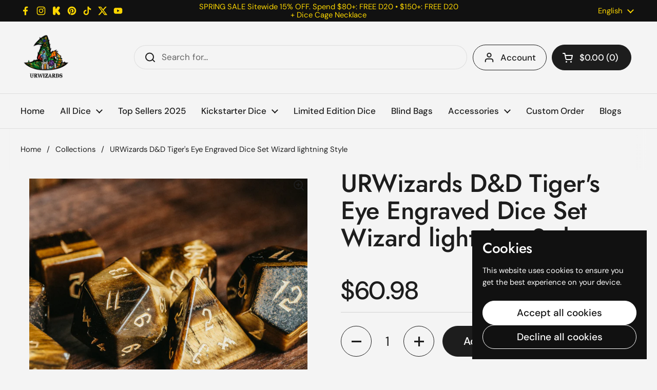

--- FILE ---
content_type: text/javascript; charset=utf-8
request_url: https://urwizards.com/products/dnd-clear-quartz-engraved-dice-set-wizard-lightening-style.js
body_size: 1289
content:
{"id":4190087184493,"title":"URWizards D\u0026D Tiger's Eye Engraved Dice Set Wizard lightning Style","handle":"dnd-clear-quartz-engraved-dice-set-wizard-lightening-style","description":"\u003ch3\u003e\u003cspan\u003eNotice:\u003c\/span\u003e\u003c\/h3\u003e\u003cp\u003eGemstone dice are fragile, so I recommend that you can roll them on something with a soft surface, like a soft wool felt dice tray. You can also search the \u003cspan\u003esoft\u003c\/span\u003e tray on the store :) And if you purchase more than 2 sets (include 2 sets) of dice, you will get a dice tray for free!\u003c\/p\u003e\u003cp\u003e\u003cspan\u003eDetails\u003c\/span\u003e\u003cbr\u003e\u003cbr\u003e\u003cspan\u003e- 7 pcs of\u003c\/span\u003e\u003cspan\u003e Tiger's Eye \u003c\/span\u003e\u003cspan\u003eGemstone Dice\u003c\/span\u003e\u003cbr\u003e\u003cspan\u003e- Each dice is well weight and well balance \u003c\/span\u003e\u003c\/p\u003e\u003ch3\u003e\u003cspan\u003eCustomer need to know:\u003c\/span\u003e\u003c\/h3\u003e\u003cp\u003eDirector's Notes Regarding Gemstone Dice\u003c\/p\u003e\u003cp\u003eWe use real gemstones to create our dice. Striations, patterns, and differences in the mineral are natural and to be expected. Due to the nature of natural minerals, your unique dice may feature differences in colour, texture, and translucency to the set pictures. Importantly, your natural mineral dice are hand-crafted, not machined, and so may have faces that are slightly different in size. Engraved numbers may be off-centre, depending on seams or facets of the stone. There may be small differences in balancing between sets, due to the weight of the gemstone. We encourage you to embrace the individual beauty of natural precious stones and the age-old process of hand-crafting. Hard surfaces may damage your stones; please consider this when rolling.\u003c\/p\u003e\u003cp\u003eSize of each dice:\u003cbr\u003eD4 = 16 mm\u003cbr\u003eD6 = 16 mm\u003cbr\u003eD8 = 16 mm\u003cbr\u003eD10 = 16 mm\u003cbr\u003eD% = 16 mm\u003cbr\u003eD12 = 18 mm\u003cbr\u003eD20 = 18 mm\u003c\/p\u003e\u003ch3 class=\"text-gray-lighter prose\" data-region=\"faq-answer-text\"\u003e\u003cspan\u003e\u003cstrong\u003eOrder's Processing Time\u003c\/strong\u003e:\u003c\/span\u003e\u003c\/h3\u003e\u003cp class=\"text-gray-lighter prose\" data-region=\"faq-answer-text\"\u003eAll the products are handmade items, so each order will \u003cspan data-region=\"faq-answer-text\"\u003etake about 1 - 2 weeks\u003c\/span\u003e to process before it was shipped out, I just hope you guys know that I will make them with my heart and passion. So I think it is worth to wait :) But if you have any questions about the order, please contact me by email, I will let you know each \u003cspan\u003edetails \u003c\/span\u003eof you order.\u003c\/p\u003e\u003cp class=\"text-gray-lighter prose\" data-region=\"faq-answer-text\"\u003eThanks!\u003c\/p\u003e\u003ch3 class=\"b mb-xs-0 text-transform-none text-body\" data-region=\"faq-question-text\"\u003e\u003cspan\u003e\u003cstrong\u003eEstimated shipping times\u003c\/strong\u003e\u003c\/span\u003e\u003c\/h3\u003e\u003cdiv class=\"text-gray prose\"\u003e\u003cp class=\"text-gray-lighter prose\" data-region=\"faq-answer-text\"\u003eUS orders:\u003cbr\u003e\u003cbr\u003e\u003cspan\u003eRegular shipping time \u003cspan\u003eis 8\u003c\/span\u003e\u003c\/span\u003e-10 business days to arrive.\u003cbr\u003e\u003cbr\u003eOther Countries :\u003cbr\u003e\u003cbr\u003eRegular shipping time is 10-18 business days.\u003c\/p\u003e\u003c\/div\u003e","published_at":"2022-06-25T16:00:03+08:00","created_at":"2019-10-08T21:48:18+08:00","vendor":"Urwizards","type":"","tags":["Wizard"],"price":6098,"price_min":6098,"price_max":6098,"available":true,"price_varies":false,"compare_at_price":0,"compare_at_price_min":0,"compare_at_price_max":0,"compare_at_price_varies":false,"variants":[{"id":30397601448045,"title":"Default Title","option1":"Default Title","option2":null,"option3":null,"sku":"HHYSD","requires_shipping":true,"taxable":true,"featured_image":null,"available":true,"name":"URWizards D\u0026D Tiger's Eye Engraved Dice Set Wizard lightning Style","public_title":null,"options":["Default Title"],"price":6098,"weight":0,"compare_at_price":0,"inventory_management":null,"barcode":"783903866842","requires_selling_plan":false,"selling_plan_allocations":[]}],"images":["\/\/cdn.shopify.com\/s\/files\/1\/0073\/1063\/9213\/products\/DSC00853.jpg?v=1597670657","\/\/cdn.shopify.com\/s\/files\/1\/0073\/1063\/9213\/products\/DSC00816.jpg?v=1597670657","\/\/cdn.shopify.com\/s\/files\/1\/0073\/1063\/9213\/products\/DSC00818.jpg?v=1597670657","\/\/cdn.shopify.com\/s\/files\/1\/0073\/1063\/9213\/products\/DSC00854.jpg?v=1597670657"],"featured_image":"\/\/cdn.shopify.com\/s\/files\/1\/0073\/1063\/9213\/products\/DSC00853.jpg?v=1597670657","options":[{"name":"Title","position":1,"values":["Default Title"]}],"url":"\/products\/dnd-clear-quartz-engraved-dice-set-wizard-lightening-style","media":[{"alt":"URWizards Dnd Tiger's Eye Engraved Dice Set Wizard lightning Style - Urwizards","id":3363201024109,"position":1,"preview_image":{"aspect_ratio":1.0,"height":1000,"width":1000,"src":"https:\/\/cdn.shopify.com\/s\/files\/1\/0073\/1063\/9213\/products\/DSC00853.jpg?v=1597670657"},"aspect_ratio":1.0,"height":1000,"media_type":"image","src":"https:\/\/cdn.shopify.com\/s\/files\/1\/0073\/1063\/9213\/products\/DSC00853.jpg?v=1597670657","width":1000},{"alt":"URWizards Dnd Tiger's Eye Engraved Dice Set Wizard lightning Style - Urwizards","id":3363200958573,"position":2,"preview_image":{"aspect_ratio":1.0,"height":1000,"width":1000,"src":"https:\/\/cdn.shopify.com\/s\/files\/1\/0073\/1063\/9213\/products\/DSC00816.jpg?v=1597670657"},"aspect_ratio":1.0,"height":1000,"media_type":"image","src":"https:\/\/cdn.shopify.com\/s\/files\/1\/0073\/1063\/9213\/products\/DSC00816.jpg?v=1597670657","width":1000},{"alt":"URWizards Dnd Tiger's Eye Engraved Dice Set Wizard lightning Style - Urwizards","id":3363200991341,"position":3,"preview_image":{"aspect_ratio":1.0,"height":1000,"width":1000,"src":"https:\/\/cdn.shopify.com\/s\/files\/1\/0073\/1063\/9213\/products\/DSC00818.jpg?v=1597670657"},"aspect_ratio":1.0,"height":1000,"media_type":"image","src":"https:\/\/cdn.shopify.com\/s\/files\/1\/0073\/1063\/9213\/products\/DSC00818.jpg?v=1597670657","width":1000},{"alt":"URWizards Dnd Tiger's Eye Engraved Dice Set Wizard lightning Style - Urwizards","id":3363201056877,"position":4,"preview_image":{"aspect_ratio":1.0,"height":1000,"width":1000,"src":"https:\/\/cdn.shopify.com\/s\/files\/1\/0073\/1063\/9213\/products\/DSC00854.jpg?v=1597670657"},"aspect_ratio":1.0,"height":1000,"media_type":"image","src":"https:\/\/cdn.shopify.com\/s\/files\/1\/0073\/1063\/9213\/products\/DSC00854.jpg?v=1597670657","width":1000}],"requires_selling_plan":false,"selling_plan_groups":[]}